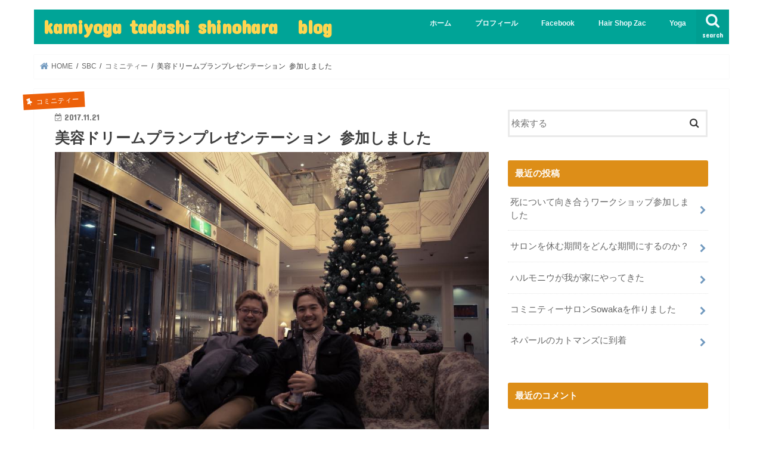

--- FILE ---
content_type: text/html; charset=UTF-8
request_url: https://tadashinohara.com/%E7%BE%8E%E5%AE%B9%E3%83%89%E3%83%AA%E3%83%BC%E3%83%A0%E3%83%97%E3%83%A9%E3%83%B3%E3%83%97%E3%83%AC%E3%82%BC%E3%83%B3%E3%83%86%E3%83%BC%E3%82%B7%E3%83%A7%E3%83%B3-%E5%8F%82%E5%8A%A0%E3%81%97/
body_size: 13093
content:
<!doctype html>
<html lang="ja">

<head>
<meta charset="utf-8">
<meta http-equiv="X-UA-Compatible" content="IE=edge">
<title>  美容ドリームプランプレゼンテーション  参加しました | kamiyoga  tadashi  shinohara　blog</title>
<meta name="HandheldFriendly" content="True">
<meta name="MobileOptimized" content="320">
<meta name="viewport" content="width=device-width, initial-scale=1"/>


<link rel="pingback" href="https://tadashinohara.com/xmlrpc.php">

<!--[if IE]>
<![endif]-->



<link rel='dns-prefetch' href='//webfonts.xserver.jp' />
<link rel='dns-prefetch' href='//s0.wp.com' />
<link rel='dns-prefetch' href='//secure.gravatar.com' />
<link rel='dns-prefetch' href='//ajax.googleapis.com' />
<link rel='dns-prefetch' href='//fonts.googleapis.com' />
<link rel='dns-prefetch' href='//maxcdn.bootstrapcdn.com' />
<link rel='dns-prefetch' href='//s.w.org' />
<link rel="alternate" type="application/rss+xml" title="kamiyoga  tadashi  shinohara　blog &raquo; フィード" href="https://tadashinohara.com/feed/" />
<link rel="alternate" type="application/rss+xml" title="kamiyoga  tadashi  shinohara　blog &raquo; コメントフィード" href="https://tadashinohara.com/comments/feed/" />
<link rel="alternate" type="application/rss+xml" title="kamiyoga  tadashi  shinohara　blog &raquo; 美容ドリームプランプレゼンテーション  参加しました のコメントのフィード" href="https://tadashinohara.com/%e7%be%8e%e5%ae%b9%e3%83%89%e3%83%aa%e3%83%bc%e3%83%a0%e3%83%97%e3%83%a9%e3%83%b3%e3%83%97%e3%83%ac%e3%82%bc%e3%83%b3%e3%83%86%e3%83%bc%e3%82%b7%e3%83%a7%e3%83%b3-%e5%8f%82%e5%8a%a0%e3%81%97/feed/" />
		<script type="text/javascript">
			window._wpemojiSettings = {"baseUrl":"https:\/\/s.w.org\/images\/core\/emoji\/13.0.1\/72x72\/","ext":".png","svgUrl":"https:\/\/s.w.org\/images\/core\/emoji\/13.0.1\/svg\/","svgExt":".svg","source":{"concatemoji":"https:\/\/tadashinohara.com\/wp-includes\/js\/wp-emoji-release.min.js"}};
			!function(e,a,t){var n,r,o,i=a.createElement("canvas"),p=i.getContext&&i.getContext("2d");function s(e,t){var a=String.fromCharCode;p.clearRect(0,0,i.width,i.height),p.fillText(a.apply(this,e),0,0);e=i.toDataURL();return p.clearRect(0,0,i.width,i.height),p.fillText(a.apply(this,t),0,0),e===i.toDataURL()}function c(e){var t=a.createElement("script");t.src=e,t.defer=t.type="text/javascript",a.getElementsByTagName("head")[0].appendChild(t)}for(o=Array("flag","emoji"),t.supports={everything:!0,everythingExceptFlag:!0},r=0;r<o.length;r++)t.supports[o[r]]=function(e){if(!p||!p.fillText)return!1;switch(p.textBaseline="top",p.font="600 32px Arial",e){case"flag":return s([127987,65039,8205,9895,65039],[127987,65039,8203,9895,65039])?!1:!s([55356,56826,55356,56819],[55356,56826,8203,55356,56819])&&!s([55356,57332,56128,56423,56128,56418,56128,56421,56128,56430,56128,56423,56128,56447],[55356,57332,8203,56128,56423,8203,56128,56418,8203,56128,56421,8203,56128,56430,8203,56128,56423,8203,56128,56447]);case"emoji":return!s([55357,56424,8205,55356,57212],[55357,56424,8203,55356,57212])}return!1}(o[r]),t.supports.everything=t.supports.everything&&t.supports[o[r]],"flag"!==o[r]&&(t.supports.everythingExceptFlag=t.supports.everythingExceptFlag&&t.supports[o[r]]);t.supports.everythingExceptFlag=t.supports.everythingExceptFlag&&!t.supports.flag,t.DOMReady=!1,t.readyCallback=function(){t.DOMReady=!0},t.supports.everything||(n=function(){t.readyCallback()},a.addEventListener?(a.addEventListener("DOMContentLoaded",n,!1),e.addEventListener("load",n,!1)):(e.attachEvent("onload",n),a.attachEvent("onreadystatechange",function(){"complete"===a.readyState&&t.readyCallback()})),(n=t.source||{}).concatemoji?c(n.concatemoji):n.wpemoji&&n.twemoji&&(c(n.twemoji),c(n.wpemoji)))}(window,document,window._wpemojiSettings);
		</script>
		<style type="text/css">
img.wp-smiley,
img.emoji {
	display: inline !important;
	border: none !important;
	box-shadow: none !important;
	height: 1em !important;
	width: 1em !important;
	margin: 0 .07em !important;
	vertical-align: -0.1em !important;
	background: none !important;
	padding: 0 !important;
}
</style>
	<link rel='stylesheet' id='wp-block-library-css'  href='https://tadashinohara.com/wp-includes/css/dist/block-library/style.min.css' type='text/css' media='all' />
<link rel='stylesheet' id='style-css'  href='https://tadashinohara.com/wp-content/themes/jstork/style.css' type='text/css' media='all' />
<link rel='stylesheet' id='slick-css'  href='https://tadashinohara.com/wp-content/themes/jstork/library/css/slick.css' type='text/css' media='all' />
<link rel='stylesheet' id='shortcode-css'  href='https://tadashinohara.com/wp-content/themes/jstork/library/css/shortcode.css' type='text/css' media='all' />
<link rel='stylesheet' id='gf_Concert-css'  href='//fonts.googleapis.com/css?family=Concert+One' type='text/css' media='all' />
<link rel='stylesheet' id='gf_Lato-css'  href='//fonts.googleapis.com/css?family=Lato' type='text/css' media='all' />
<link rel='stylesheet' id='fontawesome-css'  href='//maxcdn.bootstrapcdn.com/font-awesome/4.7.0/css/font-awesome.min.css' type='text/css' media='all' />
<link rel='stylesheet' id='remodal-css'  href='https://tadashinohara.com/wp-content/themes/jstork/library/css/remodal.css' type='text/css' media='all' />
<link rel='stylesheet' id='animate-css'  href='https://tadashinohara.com/wp-content/themes/jstork/library/css/animate.min.css' type='text/css' media='all' />
<link rel='stylesheet' id='jetpack_css-css'  href='https://tadashinohara.com/wp-content/plugins/jetpack/css/jetpack.css' type='text/css' media='all' />
<script type='text/javascript' src='//ajax.googleapis.com/ajax/libs/jquery/1.12.4/jquery.min.js' id='jquery-js'></script>
<script type='text/javascript' src='//webfonts.xserver.jp/js/xserver.js' id='typesquare_std-js'></script>
<link rel="https://api.w.org/" href="https://tadashinohara.com/wp-json/" /><link rel="alternate" type="application/json" href="https://tadashinohara.com/wp-json/wp/v2/posts/690" /><link rel="EditURI" type="application/rsd+xml" title="RSD" href="https://tadashinohara.com/xmlrpc.php?rsd" />
<link rel="wlwmanifest" type="application/wlwmanifest+xml" href="https://tadashinohara.com/wp-includes/wlwmanifest.xml" /> 

<link rel="canonical" href="https://tadashinohara.com/%e7%be%8e%e5%ae%b9%e3%83%89%e3%83%aa%e3%83%bc%e3%83%a0%e3%83%97%e3%83%a9%e3%83%b3%e3%83%97%e3%83%ac%e3%82%bc%e3%83%b3%e3%83%86%e3%83%bc%e3%82%b7%e3%83%a7%e3%83%b3-%e5%8f%82%e5%8a%a0%e3%81%97/" />
<link rel='shortlink' href='https://wp.me/pa6gbC-b8' />
<link rel="alternate" type="application/json+oembed" href="https://tadashinohara.com/wp-json/oembed/1.0/embed?url=https%3A%2F%2Ftadashinohara.com%2F%25e7%25be%258e%25e5%25ae%25b9%25e3%2583%2589%25e3%2583%25aa%25e3%2583%25bc%25e3%2583%25a0%25e3%2583%2597%25e3%2583%25a9%25e3%2583%25b3%25e3%2583%2597%25e3%2583%25ac%25e3%2582%25bc%25e3%2583%25b3%25e3%2583%2586%25e3%2583%25bc%25e3%2582%25b7%25e3%2583%25a7%25e3%2583%25b3-%25e5%258f%2582%25e5%258a%25a0%25e3%2581%2597%2F" />
<link rel="alternate" type="text/xml+oembed" href="https://tadashinohara.com/wp-json/oembed/1.0/embed?url=https%3A%2F%2Ftadashinohara.com%2F%25e7%25be%258e%25e5%25ae%25b9%25e3%2583%2589%25e3%2583%25aa%25e3%2583%25bc%25e3%2583%25a0%25e3%2583%2597%25e3%2583%25a9%25e3%2583%25b3%25e3%2583%2597%25e3%2583%25ac%25e3%2582%25bc%25e3%2583%25b3%25e3%2583%2586%25e3%2583%25bc%25e3%2582%25b7%25e3%2583%25a7%25e3%2583%25b3-%25e5%258f%2582%25e5%258a%25a0%25e3%2581%2597%2F&#038;format=xml" />

<link rel='dns-prefetch' href='//v0.wordpress.com'/>
<style type='text/css'>img#wpstats{display:none}</style><style type="text/css">
body{color: #3E3E3E;}
a, #breadcrumb li.bc_homelink a::before, .authorbox .author_sns li a::before{color: #729abf;}
a:hover{color: #E69B9B;}
.article-footer .post-categories li a,.article-footer .tags a,.accordionBtn{  background: #729abf;  border-color: #729abf;}
.article-footer .tags a{color:#729abf; background: none;}
.article-footer .post-categories li a:hover,.article-footer .tags a:hover,.accordionBtn.active{ background:#E69B9B;  border-color:#E69B9B;}
input[type="text"],input[type="password"],input[type="datetime"],input[type="datetime-local"],input[type="date"],input[type="month"],input[type="time"],input[type="week"],input[type="number"],input[type="email"],input[type="url"],input[type="search"],input[type="tel"],input[type="color"],select,textarea,.field { background-color: #ffffff;}
.header{color: #ffffff;}
.bgfull .header,.header.bg,.header #inner-header,.menu-sp{background: #00a497;}
#logo a{color: #ffd54f;}
#g_nav .nav li a,.nav_btn,.menu-sp a,.menu-sp a,.menu-sp > ul:after{color: #edf9fc;}
#logo a:hover,#g_nav .nav li a:hover,.nav_btn:hover{color:#eeeeee;}
@media only screen and (min-width: 768px) {
.nav > li > a:after{background: #eeeeee;}
.nav ul {background: #d7eef2;}
#g_nav .nav li ul.sub-menu li a{color: #59d600;}
}
@media only screen and (max-width: 1165px) {
.site_description{background: #00a497; color: #ffffff;}
}
#inner-content, #breadcrumb, .entry-content blockquote:before, .entry-content blockquote:after{background: #ffffff}
.top-post-list .post-list:before{background: #729abf;}
.widget li a:after{color: #729abf;}
.entry-content h2,.widgettitle,.accordion::before{background: #dd8e18; color: #ffffff;}
.entry-content h3{border-color: #dd8e18;}
.h_boader .entry-content h2{border-color: #dd8e18; color: #3E3E3E;}
.h_balloon .entry-content h2:after{border-top-color: #dd8e18;}
.entry-content ul li:before{ background: #dd8e18;}
.entry-content ol li:before{ background: #dd8e18;}
.post-list-card .post-list .eyecatch .cat-name,.top-post-list .post-list .eyecatch .cat-name,.byline .cat-name,.single .authorbox .author-newpost li .cat-name,.related-box li .cat-name,.carouselwrap .cat-name,.eyecatch .cat-name{background: #ec610a; color:  #ffffff;}
ul.wpp-list li a:before{background: #dd8e18; color: #ffffff;}
.readmore a{border:1px solid #729abf;color:#729abf;}
.readmore a:hover{background:#729abf;color:#fff;}
.btn-wrap a{background: #729abf;border: 1px solid #729abf;}
.btn-wrap a:hover{background: #E69B9B;border-color: #E69B9B;}
.btn-wrap.simple a{border:1px solid #729abf;color:#729abf;}
.btn-wrap.simple a:hover{background:#729abf;}
.blue-btn, .comment-reply-link, #submit { background-color: #729abf; }
.blue-btn:hover, .comment-reply-link:hover, #submit:hover, .blue-btn:focus, .comment-reply-link:focus, #submit:focus {background-color: #E69B9B; }
#sidebar1{color: #444444;}
.widget:not(.widget_text) a{color:#666666;}
.widget:not(.widget_text) a:hover{color:#999999;}
.bgfull #footer-top,#footer-top .inner,.cta-inner{background-color: #d7eef2; color: #000000;}
.footer a,#footer-top a{color: #59d600;}
#footer-top .widgettitle{color: #000000;}
.bgfull .footer,.footer.bg,.footer .inner {background-color: #d7eef2;color: #000000;}
.footer-links li a:before{ color: #00a497;}
.pagination a, .pagination span,.page-links a{border-color: #729abf; color: #729abf;}
.pagination .current,.pagination .current:hover,.page-links ul > li > span{background-color: #729abf; border-color: #729abf;}
.pagination a:hover, .pagination a:focus,.page-links a:hover, .page-links a:focus{background-color: #729abf; color: #fff;}
</style>
<style type="text/css" id="custom-background-css">
body.custom-background { background-color: #ffffff; }
</style>
	
<!-- Jetpack Open Graph Tags -->
<meta property="og:type" content="article" />
<meta property="og:title" content="美容ドリームプランプレゼンテーション  参加しました" />
<meta property="og:url" content="https://tadashinohara.com/%e7%be%8e%e5%ae%b9%e3%83%89%e3%83%aa%e3%83%bc%e3%83%a0%e3%83%97%e3%83%a9%e3%83%b3%e3%83%97%e3%83%ac%e3%82%bc%e3%83%b3%e3%83%86%e3%83%bc%e3%82%b7%e3%83%a7%e3%83%b3-%e5%8f%82%e5%8a%a0%e3%81%97/" />
<meta property="og:description" content="&#x1f308;美容ドリームプランプレゼンテーション 実行委員長で美容師仲間の 杉浦 一見さんや藤田 田さん&hellip;" />
<meta property="article:published_time" content="2017-11-21T00:51:06+00:00" />
<meta property="article:modified_time" content="2018-08-10T00:51:38+00:00" />
<meta property="og:site_name" content="kamiyoga  tadashi  shinohara　blog" />
<meta property="og:image" content="https://tadashinohara.com/wp-content/uploads/2018/08/23755799_374676786316048_3677989150466416875_n.jpg" />
<meta property="og:image:width" content="960" />
<meta property="og:image:height" content="636" />
<meta property="og:locale" content="ja_JP" />
<meta name="twitter:text:title" content="美容ドリームプランプレゼンテーション  参加しました" />
<meta name="twitter:image" content="https://tadashinohara.com/wp-content/uploads/2018/08/23755799_374676786316048_3677989150466416875_n.jpg?w=640" />
<meta name="twitter:card" content="summary_large_image" />

<!-- End Jetpack Open Graph Tags -->
<link rel="icon" href="https://tadashinohara.com/wp-content/uploads/2018/07/cropped-27750031_408892356227824_1081950741878710129_n-32x32.jpg" sizes="32x32" />
<link rel="icon" href="https://tadashinohara.com/wp-content/uploads/2018/07/cropped-27750031_408892356227824_1081950741878710129_n-192x192.jpg" sizes="192x192" />
<link rel="apple-touch-icon" href="https://tadashinohara.com/wp-content/uploads/2018/07/cropped-27750031_408892356227824_1081950741878710129_n-180x180.jpg" />
<meta name="msapplication-TileImage" content="https://tadashinohara.com/wp-content/uploads/2018/07/cropped-27750031_408892356227824_1081950741878710129_n-270x270.jpg" />
</head>

<body class="post-template-default single single-post postid-690 single-format-standard custom-background bgnormal pannavi_on h_default sidebarright undo_off">
	<div id="container">

<header class="header animated fadeIn " role="banner">
<div id="inner-header" class="wrap cf">
<div id="logo" class="gf ">
<p class="h1 text"><a href="https://tadashinohara.com">kamiyoga  tadashi  shinohara　blog</a></p>
</div>

<a href="#searchbox" data-remodal-target="searchbox" class="nav_btn search_btn"><span class="text gf">search</span></a>

<nav id="g_nav" role="navigation">
<ul id="menu-%e3%83%a1%e3%82%a4%e3%83%b3%e3%83%a1%e3%83%8b%e3%83%a5%e3%83%bc" class="nav top-nav cf"><li id="menu-item-433" class="menu-item menu-item-type-custom menu-item-object-custom menu-item-home menu-item-433"><a href="https://tadashinohara.com/">ホーム</a></li>
<li id="menu-item-434" class="menu-item menu-item-type-post_type menu-item-object-page menu-item-434"><a href="https://tadashinohara.com/%e3%83%97%e3%83%ad%e3%83%95%e3%82%a3%e3%83%bc%e3%83%ab/">プロフィール</a></li>
<li id="menu-item-436" class="menu-item menu-item-type-custom menu-item-object-custom menu-item-436"><a href="https://www.facebook.com/tadashino39">Facebook</a></li>
<li id="menu-item-444" class="menu-item menu-item-type-custom menu-item-object-custom menu-item-444"><a href="https://zac-g.com/">Hair Shop Zac</a></li>
<li id="menu-item-429" class="menu-item menu-item-type-taxonomy menu-item-object-category menu-item-has-children menu-item-429"><a href="https://tadashinohara.com/category/%e3%83%a8%e3%82%ac/">Yoga</a>
<ul class="sub-menu">
	<li id="menu-item-430" class="menu-item menu-item-type-taxonomy menu-item-object-category menu-item-430"><a href="https://tadashinohara.com/category/%e3%82%a4%e3%83%b3%e3%83%89/">インド</a></li>
	<li id="menu-item-432" class="menu-item menu-item-type-taxonomy menu-item-object-category menu-item-432"><a href="https://tadashinohara.com/category/%e3%83%a8%e3%82%ac/%e5%93%b2%e5%ad%a6/">哲学</a></li>
</ul>
</li>
</ul></nav>

<a href="#spnavi" data-remodal-target="spnavi" class="nav_btn"><span class="text gf">menu</span></a>



</div>
</header>


<div class="remodal" data-remodal-id="spnavi" data-remodal-options="hashTracking:false">
<button data-remodal-action="close" class="remodal-close"><span class="text gf">CLOSE</span></button>
<ul id="menu-%e3%83%a1%e3%82%a4%e3%83%b3%e3%83%a1%e3%83%8b%e3%83%a5%e3%83%bc-1" class="sp_g_nav nav top-nav cf"><li class="menu-item menu-item-type-custom menu-item-object-custom menu-item-home menu-item-433"><a href="https://tadashinohara.com/">ホーム</a></li>
<li class="menu-item menu-item-type-post_type menu-item-object-page menu-item-434"><a href="https://tadashinohara.com/%e3%83%97%e3%83%ad%e3%83%95%e3%82%a3%e3%83%bc%e3%83%ab/">プロフィール</a></li>
<li class="menu-item menu-item-type-custom menu-item-object-custom menu-item-436"><a href="https://www.facebook.com/tadashino39">Facebook</a></li>
<li class="menu-item menu-item-type-custom menu-item-object-custom menu-item-444"><a href="https://zac-g.com/">Hair Shop Zac</a></li>
<li class="menu-item menu-item-type-taxonomy menu-item-object-category menu-item-has-children menu-item-429"><a href="https://tadashinohara.com/category/%e3%83%a8%e3%82%ac/">Yoga</a>
<ul class="sub-menu">
	<li class="menu-item menu-item-type-taxonomy menu-item-object-category menu-item-430"><a href="https://tadashinohara.com/category/%e3%82%a4%e3%83%b3%e3%83%89/">インド</a></li>
	<li class="menu-item menu-item-type-taxonomy menu-item-object-category menu-item-432"><a href="https://tadashinohara.com/category/%e3%83%a8%e3%82%ac/%e5%93%b2%e5%ad%a6/">哲学</a></li>
</ul>
</li>
</ul><button data-remodal-action="close" class="remodal-close"><span class="text gf">CLOSE</span></button>
</div>




<div class="remodal searchbox" data-remodal-id="searchbox" data-remodal-options="hashTracking:false">
<div class="search cf"><dl><dt>キーワードで記事を検索</dt><dd><form role="search" method="get" id="searchform" class="searchform cf" action="https://tadashinohara.com/" >
		<input type="search" placeholder="検索する" value="" name="s" id="s" />
		<button type="submit" id="searchsubmit" ><i class="fa fa-search"></i></button>
		</form></dd></dl></div>
<button data-remodal-action="close" class="remodal-close"><span class="text gf">CLOSE</span></button>
</div>






<div id="breadcrumb" class="breadcrumb inner wrap cf"><ul itemscope itemtype="http://schema.org/BreadcrumbList"><li itemprop="itemListElement" itemscope itemtype="http://schema.org/ListItem" class="bc_homelink"><a itemprop="item" href="https://tadashinohara.com/"><span itemprop="name"> HOME</span></a><meta itemprop="position" content="1" /></li><li itemprop="itemListElement" itemscope itemtype="http://schema.org/ListItem"><a itemprop="item" href="https://tadashinohara.com/category/sbc/"><span itemprop="name">SBC</span></a><meta itemprop="position" content="2" /></li><li itemprop="itemListElement" itemscope itemtype="http://schema.org/ListItem"><a itemprop="item" href="https://tadashinohara.com/category/sbc/%e3%82%b3%e3%83%9f%e3%83%8b%e3%83%86%e3%82%a3%e3%83%bc/"><span itemprop="name">コミニティー</span></a><meta itemprop="position" content="3" /></li><li itemprop="itemListElement" itemscope itemtype="http://schema.org/ListItem" class="bc_posttitle"><span itemprop="name">美容ドリームプランプレゼンテーション  参加しました</span><meta itemprop="position" content="4" /></li></ul></div>
<div id="content">
<div id="inner-content" class="wrap cf">

<main id="main" class="m-all t-all d-5of7 cf" role="main">
<article id="post-690" class="post-690 post type-post status-publish format-standard has-post-thumbnail hentry category-4 category-10 category-22 category-26 tag-32 article cf" role="article">
<header class="article-header entry-header">
<p class="byline entry-meta vcard cf">
<span class="cat-name cat-id-4">コミニティー</span><time class="date gf entry-date updated">2017.11.21</time>
<time class="date gf entry-date undo updated" datetime="2018-08-10">2018.08.10</time>
<span class="writer name author"><span class="fn">tadashishinohara</span></span>
</p>

<h1 class="entry-title single-title" itemprop="headline" rel="bookmark">美容ドリームプランプレゼンテーション  参加しました</h1>

<figure class="eyecatch">
<img width="960" height="636" src="https://tadashinohara.com/wp-content/uploads/2018/08/23755799_374676786316048_3677989150466416875_n.jpg" class="attachment-post-thumbnail size-post-thumbnail wp-post-image" alt="" loading="lazy" srcset="https://tadashinohara.com/wp-content/uploads/2018/08/23755799_374676786316048_3677989150466416875_n.jpg 960w, https://tadashinohara.com/wp-content/uploads/2018/08/23755799_374676786316048_3677989150466416875_n-300x200.jpg 300w, https://tadashinohara.com/wp-content/uploads/2018/08/23755799_374676786316048_3677989150466416875_n-768x509.jpg 768w" sizes="(max-width: 960px) 100vw, 960px" /></figure>
<div class="share short">
<div class="sns">
<ul class="cf">

<li class="twitter"> 
<a target="blank" href="//twitter.com/intent/tweet?url=https%3A%2F%2Ftadashinohara.com%2F%25e7%25be%258e%25e5%25ae%25b9%25e3%2583%2589%25e3%2583%25aa%25e3%2583%25bc%25e3%2583%25a0%25e3%2583%2597%25e3%2583%25a9%25e3%2583%25b3%25e3%2583%2597%25e3%2583%25ac%25e3%2582%25bc%25e3%2583%25b3%25e3%2583%2586%25e3%2583%25bc%25e3%2582%25b7%25e3%2583%25a7%25e3%2583%25b3-%25e5%258f%2582%25e5%258a%25a0%25e3%2581%2597%2F&text=%E7%BE%8E%E5%AE%B9%E3%83%89%E3%83%AA%E3%83%BC%E3%83%A0%E3%83%97%E3%83%A9%E3%83%B3%E3%83%97%E3%83%AC%E3%82%BC%E3%83%B3%E3%83%86%E3%83%BC%E3%82%B7%E3%83%A7%E3%83%B3%C2%A0+%E5%8F%82%E5%8A%A0%E3%81%97%E3%81%BE%E3%81%97%E3%81%9F&tw_p=tweetbutton" onclick="window.open(this.href, 'tweetwindow', 'width=550, height=450,personalbar=0,toolbar=0,scrollbars=1,resizable=1'); return false;"><i class="fa fa-twitter"></i><span class="text">ツイート</span><span class="count"></span></a>
</li>

<li class="facebook">
<a href="//www.facebook.com/sharer.php?src=bm&u=https%3A%2F%2Ftadashinohara.com%2F%25e7%25be%258e%25e5%25ae%25b9%25e3%2583%2589%25e3%2583%25aa%25e3%2583%25bc%25e3%2583%25a0%25e3%2583%2597%25e3%2583%25a9%25e3%2583%25b3%25e3%2583%2597%25e3%2583%25ac%25e3%2582%25bc%25e3%2583%25b3%25e3%2583%2586%25e3%2583%25bc%25e3%2582%25b7%25e3%2583%25a7%25e3%2583%25b3-%25e5%258f%2582%25e5%258a%25a0%25e3%2581%2597%2F&t=%E7%BE%8E%E5%AE%B9%E3%83%89%E3%83%AA%E3%83%BC%E3%83%A0%E3%83%97%E3%83%A9%E3%83%B3%E3%83%97%E3%83%AC%E3%82%BC%E3%83%B3%E3%83%86%E3%83%BC%E3%82%B7%E3%83%A7%E3%83%B3%C2%A0+%E5%8F%82%E5%8A%A0%E3%81%97%E3%81%BE%E3%81%97%E3%81%9F" onclick="javascript:window.open(this.href, '', 'menubar=no,toolbar=no,resizable=yes,scrollbars=yes,height=300,width=600');return false;"><i class="fa fa-facebook"></i>
<span class="text">シェア</span><span class="count"></span></a>
</li>

<li class="hatebu">       
<a href="//b.hatena.ne.jp/add?mode=confirm&url=https://tadashinohara.com/%e7%be%8e%e5%ae%b9%e3%83%89%e3%83%aa%e3%83%bc%e3%83%a0%e3%83%97%e3%83%a9%e3%83%b3%e3%83%97%e3%83%ac%e3%82%bc%e3%83%b3%e3%83%86%e3%83%bc%e3%82%b7%e3%83%a7%e3%83%b3-%e5%8f%82%e5%8a%a0%e3%81%97/&title=%E7%BE%8E%E5%AE%B9%E3%83%89%E3%83%AA%E3%83%BC%E3%83%A0%E3%83%97%E3%83%A9%E3%83%B3%E3%83%97%E3%83%AC%E3%82%BC%E3%83%B3%E3%83%86%E3%83%BC%E3%82%B7%E3%83%A7%E3%83%B3%C2%A0+%E5%8F%82%E5%8A%A0%E3%81%97%E3%81%BE%E3%81%97%E3%81%9F" onclick="window.open(this.href, 'HBwindow', 'width=600, height=400, menubar=no, toolbar=no, scrollbars=yes'); return false;" target="_blank"><span class="text">はてブ</span><span class="count"></span></a>
</li>

<li class="line">
<a href="//line.me/R/msg/text/?%E7%BE%8E%E5%AE%B9%E3%83%89%E3%83%AA%E3%83%BC%E3%83%A0%E3%83%97%E3%83%A9%E3%83%B3%E3%83%97%E3%83%AC%E3%82%BC%E3%83%B3%E3%83%86%E3%83%BC%E3%82%B7%E3%83%A7%E3%83%B3%C2%A0+%E5%8F%82%E5%8A%A0%E3%81%97%E3%81%BE%E3%81%97%E3%81%9F%0Ahttps%3A%2F%2Ftadashinohara.com%2F%25e7%25be%258e%25e5%25ae%25b9%25e3%2583%2589%25e3%2583%25aa%25e3%2583%25bc%25e3%2583%25a0%25e3%2583%2597%25e3%2583%25a9%25e3%2583%25b3%25e3%2583%2597%25e3%2583%25ac%25e3%2582%25bc%25e3%2583%25b3%25e3%2583%2586%25e3%2583%25bc%25e3%2582%25b7%25e3%2583%25a7%25e3%2583%25b3-%25e5%258f%2582%25e5%258a%25a0%25e3%2581%2597%2F" target="_blank"><span>LINE</span></a>
</li>

<li class="pocket">
<a href="//getpocket.com/edit?url=https://tadashinohara.com/%e7%be%8e%e5%ae%b9%e3%83%89%e3%83%aa%e3%83%bc%e3%83%a0%e3%83%97%e3%83%a9%e3%83%b3%e3%83%97%e3%83%ac%e3%82%bc%e3%83%b3%e3%83%86%e3%83%bc%e3%82%b7%e3%83%a7%e3%83%b3-%e5%8f%82%e5%8a%a0%e3%81%97/&title=美容ドリームプランプレゼンテーション  参加しました" onclick="window.open(this.href, 'FBwindow', 'width=550, height=350, menubar=no, toolbar=no, scrollbars=yes'); return false;"><i class="fa fa-get-pocket"></i><span class="text">Pocket</span><span class="count"></span></a></li>

</ul>
</div> 
</div></header>



<section class="entry-content cf">


<p><span class="_5mfr _47e3"><img loading="lazy" class="img" role="presentation" src="https://static.xx.fbcdn.net/images/emoji.php/v9/f13/1/16/1f308.png" alt="" width="16" height="16" /><span class="_7oe">&#x1f308;</span></span>美容ドリームプランプレゼンテーション<br />
実行委員長で美容師仲間の<br />
<a class="profileLink" href="https://www.facebook.com/hitomi.sugiura.73?fref=mentions" data-hovercard="/ajax/hovercard/user.php?id=100002861950638&amp;extragetparams=%7B%22fref%22%3A%22mentions%22%7D" data-hovercard-prefer-more-content-show="1">杉浦 一見</a>さんや<a class="profileLink" href="https://www.facebook.com/den.fujita.7?fref=mentions" data-hovercard="/ajax/hovercard/user.php?id=100002491334486&amp;extragetparams=%7B%22fref%22%3A%22mentions%22%7D" data-hovercard-prefer-more-content-show="1">藤田 田</a>さんお誘いのもと参加して来ました<span class="_5mfr _47e3"><img loading="lazy" class="img" role="presentation" src="https://static.xx.fbcdn.net/images/emoji.php/v9/ff4/1/16/2728.png" alt="" width="16" height="16" /><span class="_7oe">&#x2728;</span></span><br />
数百人の前で自分の夢を語る<br />
想いを言葉に。夢を現実に<span class="_5mfr _47e3"><img loading="lazy" class="img" role="presentation" src="https://static.xx.fbcdn.net/images/emoji.php/v9/f13/1/16/1f308.png" alt="" width="16" height="16" /><span class="_7oe">&#x1f308;</span></span></p>
<img loading="lazy" class="alignnone size-medium wp-image-691" src="https://tadashinohara.com/wp-content/uploads/2018/08/23658512_374676712982722_623992005881441762_n-300x198.jpg" alt="" width="300" height="198" srcset="https://tadashinohara.com/wp-content/uploads/2018/08/23658512_374676712982722_623992005881441762_n-300x198.jpg 300w, https://tadashinohara.com/wp-content/uploads/2018/08/23658512_374676712982722_623992005881441762_n-768x507.jpg 768w, https://tadashinohara.com/wp-content/uploads/2018/08/23658512_374676712982722_623992005881441762_n.jpg 960w" sizes="(max-width: 300px) 100vw, 300px" />
<div class="text_exposed_show">
<p>プルデンシャル生命で年間トップクラスのセールスマン続ける〜夢叶える習慣〜<br />
清水恭平さん</p>
<p>師匠と弟子〜人が育つ姉弟関係とは〜<br />
<a class="profileLink" href="https://www.facebook.com/nodoka.seki.7?fref=mentions" data-hovercard="/ajax/hovercard/user.php?id=100002930147177&amp;extragetparams=%7B%22fref%22%3A%22mentions%22%7D" data-hovercard-prefer-more-content-show="1">関 のどか</a>さん</p>
<p>水泳人生70年〜人付き合いで1番大切なこと〜<br />
菅原宣彦さん</p>
<p>想いは言葉にしないと伝わらないし叶わない、言葉の大切さ、想いの大切さ、伝える事の大切さを改めて感じました<span class="_5mfr _47e3"><img loading="lazy" class="img" role="presentation" src="https://static.xx.fbcdn.net/images/emoji.php/v9/fbb/1/16/261d_1f3fb.png" alt="" width="16" height="16" /><span class="_7oe">&#x261d;&#x1f3fb;</span></span></p>
<p>最前列でしっかり熱い想いを感じてエネルギー満タンです<span class="_5mfr _47e3"><img loading="lazy" class="img" role="presentation" src="https://static.xx.fbcdn.net/images/emoji.php/v9/f5d/1/16/26a1.png" alt="" width="16" height="16" /><span class="_7oe">&#x26a1;&#xfe0f;</span></span></p>
<img loading="lazy" class="alignnone size-medium wp-image-693" src="https://tadashinohara.com/wp-content/uploads/2018/08/23722232_374677839649276_4430716471364435418_n-300x199.jpg" alt="" width="300" height="199" srcset="https://tadashinohara.com/wp-content/uploads/2018/08/23722232_374677839649276_4430716471364435418_n-300x200.jpg 300w, https://tadashinohara.com/wp-content/uploads/2018/08/23722232_374677839649276_4430716471364435418_n-768x509.jpg 768w, https://tadashinohara.com/wp-content/uploads/2018/08/23722232_374677839649276_4430716471364435418_n.jpg 960w" sizes="(max-width: 300px) 100vw, 300px" />
<p>懇親会ではメンタルコーチの<br />
<a class="profileLink" href="https://www.facebook.com/masashi.suzuki.397?fref=mentions" data-hovercard="/ajax/hovercard/user.php?id=100002830746962&amp;extragetparams=%7B%22fref%22%3A%22mentions%22%7D" data-hovercard-prefer-more-content-show="1">鈴木 正志</a>さんとほぼ個人セッション状態<br />
脳科学、緊張の仕組み、意識や呼吸について色々<br />
ディープに語り合いました<span class="_5mfr _47e3"><img loading="lazy" class="img" role="presentation" src="https://static.xx.fbcdn.net/images/emoji.php/v9/fdc/1/16/1f31b.png" alt="" width="16" height="16" /><span class="_7oe">&#x1f31b;</span></span></p>
<img loading="lazy" class="alignnone size-medium wp-image-692" src="https://tadashinohara.com/wp-content/uploads/2018/08/23659669_374677836315943_7771935372256338289_n-225x300.jpg" alt="" width="225" height="300" srcset="https://tadashinohara.com/wp-content/uploads/2018/08/23659669_374677836315943_7771935372256338289_n-225x300.jpg 225w, https://tadashinohara.com/wp-content/uploads/2018/08/23659669_374677836315943_7771935372256338289_n.jpg 720w" sizes="(max-width: 225px) 100vw, 225px" />
<p>主催して頂いたナチュール<br />
<a class="profileLink" href="https://www.facebook.com/profile.php?id=100002922817876&amp;fref=mentions" data-hovercard="/ajax/hovercard/user.php?id=100002922817876&amp;extragetparams=%7B%22fref%22%3A%22mentions%22%7D" data-hovercard-prefer-more-content-show="1">各務 モトキ</a>さんはじめ新しく出会って頂いた皆様<br />
ありがとうございました<span class="_5mfr _47e3"><img loading="lazy" class="img" role="presentation" src="https://static.xx.fbcdn.net/images/emoji.php/v9/f64/1/16/1f91d.png" alt="" width="16" height="16" /><span class="_7oe">&#x1f91d;</span></span><span class="_5mfr _47e3"><img loading="lazy" class="img" role="presentation" src="https://static.xx.fbcdn.net/images/emoji.php/v9/ff4/1/16/2728.png" alt="" width="16" height="16" /><span class="_7oe">&#x2728;</span></span></p>
<img loading="lazy" class="alignnone size-medium wp-image-696" src="https://tadashinohara.com/wp-content/uploads/2018/08/23795507_374676842982709_391167148158971096_n-225x300.jpg" alt="" width="225" height="300" srcset="https://tadashinohara.com/wp-content/uploads/2018/08/23795507_374676842982709_391167148158971096_n-225x300.jpg 225w, https://tadashinohara.com/wp-content/uploads/2018/08/23795507_374676842982709_391167148158971096_n.jpg 720w" sizes="(max-width: 225px) 100vw, 225px" />
</div>


</section>


<footer class="article-footer">
<ul class="post-categories">
	<li><a href="https://tadashinohara.com/category/sbc/%e3%82%b3%e3%83%9f%e3%83%8b%e3%83%86%e3%82%a3%e3%83%bc/" rel="category tag">コミニティー</a></li>
	<li><a href="https://tadashinohara.com/category/sbc/%e3%82%bb%e3%83%9f%e3%83%8a%e3%83%bc/" rel="category tag">セミナー</a></li>
	<li><a href="https://tadashinohara.com/category/%e4%bb%b2%e9%96%93/" rel="category tag">仲間</a></li>
	<li><a href="https://tadashinohara.com/category/%e5%9c%b0%e5%9f%9f/" rel="category tag">地域</a></li></ul><p class="tags"><a href="https://tadashinohara.com/tag/%e6%97%a5%e9%80%b2%e5%b8%82%e3%80%81%e8%b5%a4%e6%b1%a0%e3%80%81%e6%9d%b1%e9%83%b7%e7%94%ba%e3%80%81%e7%be%8e%e5%ae%b9%e5%ae%a4%e3%80%81%e3%82%b9%e3%83%86%e3%83%83%e3%83%97%e3%83%9c%e3%83%bc%e3%83%b3/" rel="tag">日進市、赤池、東郷町、美容室、ステップボーンカット、人生を変える髪の魔法、</a></p></footer>




<div class="sharewrap wow animated fadeIn" data-wow-delay="0.5s">

<div class="share">
<div class="sns">
<ul class="cf">

<li class="twitter"> 
<a target="blank" href="//twitter.com/intent/tweet?url=https%3A%2F%2Ftadashinohara.com%2F%25e7%25be%258e%25e5%25ae%25b9%25e3%2583%2589%25e3%2583%25aa%25e3%2583%25bc%25e3%2583%25a0%25e3%2583%2597%25e3%2583%25a9%25e3%2583%25b3%25e3%2583%2597%25e3%2583%25ac%25e3%2582%25bc%25e3%2583%25b3%25e3%2583%2586%25e3%2583%25bc%25e3%2582%25b7%25e3%2583%25a7%25e3%2583%25b3-%25e5%258f%2582%25e5%258a%25a0%25e3%2581%2597%2F&text=%E7%BE%8E%E5%AE%B9%E3%83%89%E3%83%AA%E3%83%BC%E3%83%A0%E3%83%97%E3%83%A9%E3%83%B3%E3%83%97%E3%83%AC%E3%82%BC%E3%83%B3%E3%83%86%E3%83%BC%E3%82%B7%E3%83%A7%E3%83%B3%C2%A0+%E5%8F%82%E5%8A%A0%E3%81%97%E3%81%BE%E3%81%97%E3%81%9F&tw_p=tweetbutton" onclick="window.open(this.href, 'tweetwindow', 'width=550, height=450,personalbar=0,toolbar=0,scrollbars=1,resizable=1'); return false;"><i class="fa fa-twitter"></i><span class="text">ツイート</span><span class="count"></span></a>
</li>

<li class="facebook">
<a href="//www.facebook.com/sharer.php?src=bm&u=https%3A%2F%2Ftadashinohara.com%2F%25e7%25be%258e%25e5%25ae%25b9%25e3%2583%2589%25e3%2583%25aa%25e3%2583%25bc%25e3%2583%25a0%25e3%2583%2597%25e3%2583%25a9%25e3%2583%25b3%25e3%2583%2597%25e3%2583%25ac%25e3%2582%25bc%25e3%2583%25b3%25e3%2583%2586%25e3%2583%25bc%25e3%2582%25b7%25e3%2583%25a7%25e3%2583%25b3-%25e5%258f%2582%25e5%258a%25a0%25e3%2581%2597%2F&t=%E7%BE%8E%E5%AE%B9%E3%83%89%E3%83%AA%E3%83%BC%E3%83%A0%E3%83%97%E3%83%A9%E3%83%B3%E3%83%97%E3%83%AC%E3%82%BC%E3%83%B3%E3%83%86%E3%83%BC%E3%82%B7%E3%83%A7%E3%83%B3%C2%A0+%E5%8F%82%E5%8A%A0%E3%81%97%E3%81%BE%E3%81%97%E3%81%9F" onclick="javascript:window.open(this.href, '', 'menubar=no,toolbar=no,resizable=yes,scrollbars=yes,height=300,width=600');return false;"><i class="fa fa-facebook"></i>
<span class="text">シェア</span><span class="count"></span></a>
</li>

<li class="hatebu">       
<a href="//b.hatena.ne.jp/add?mode=confirm&url=https://tadashinohara.com/%e7%be%8e%e5%ae%b9%e3%83%89%e3%83%aa%e3%83%bc%e3%83%a0%e3%83%97%e3%83%a9%e3%83%b3%e3%83%97%e3%83%ac%e3%82%bc%e3%83%b3%e3%83%86%e3%83%bc%e3%82%b7%e3%83%a7%e3%83%b3-%e5%8f%82%e5%8a%a0%e3%81%97/&title=%E7%BE%8E%E5%AE%B9%E3%83%89%E3%83%AA%E3%83%BC%E3%83%A0%E3%83%97%E3%83%A9%E3%83%B3%E3%83%97%E3%83%AC%E3%82%BC%E3%83%B3%E3%83%86%E3%83%BC%E3%82%B7%E3%83%A7%E3%83%B3%C2%A0+%E5%8F%82%E5%8A%A0%E3%81%97%E3%81%BE%E3%81%97%E3%81%9F" onclick="window.open(this.href, 'HBwindow', 'width=600, height=400, menubar=no, toolbar=no, scrollbars=yes'); return false;" target="_blank"><span class="text">はてブ</span><span class="count"></span></a>
</li>

<li class="line">
<a href="//line.me/R/msg/text/?%E7%BE%8E%E5%AE%B9%E3%83%89%E3%83%AA%E3%83%BC%E3%83%A0%E3%83%97%E3%83%A9%E3%83%B3%E3%83%97%E3%83%AC%E3%82%BC%E3%83%B3%E3%83%86%E3%83%BC%E3%82%B7%E3%83%A7%E3%83%B3%C2%A0+%E5%8F%82%E5%8A%A0%E3%81%97%E3%81%BE%E3%81%97%E3%81%9F%0Ahttps%3A%2F%2Ftadashinohara.com%2F%25e7%25be%258e%25e5%25ae%25b9%25e3%2583%2589%25e3%2583%25aa%25e3%2583%25bc%25e3%2583%25a0%25e3%2583%2597%25e3%2583%25a9%25e3%2583%25b3%25e3%2583%2597%25e3%2583%25ac%25e3%2582%25bc%25e3%2583%25b3%25e3%2583%2586%25e3%2583%25bc%25e3%2582%25b7%25e3%2583%25a7%25e3%2583%25b3-%25e5%258f%2582%25e5%258a%25a0%25e3%2581%2597%2F" target="_blank"><span>LINE</span></a>
</li>

<li class="pocket">
<a href="//getpocket.com/edit?url=https://tadashinohara.com/%e7%be%8e%e5%ae%b9%e3%83%89%e3%83%aa%e3%83%bc%e3%83%a0%e3%83%97%e3%83%a9%e3%83%b3%e3%83%97%e3%83%ac%e3%82%bc%e3%83%b3%e3%83%86%e3%83%bc%e3%82%b7%e3%83%a7%e3%83%b3-%e5%8f%82%e5%8a%a0%e3%81%97/&title=美容ドリームプランプレゼンテーション  参加しました" onclick="window.open(this.href, 'FBwindow', 'width=550, height=350, menubar=no, toolbar=no, scrollbars=yes'); return false;"><i class="fa fa-get-pocket"></i><span class="text">Pocket</span><span class="count"></span></a></li>

<li class="feedly">
<a href="https://feedly.com/i/subscription/feed/https://tadashinohara.com/feed/"  target="blank"><i class="fa fa-rss"></i><span class="text">feedly</span><span class="count"></span></a></li>    
</ul>
</div>
</div></div>





</article>

<div class="np-post">
<div class="navigation">
<div class="prev np-post-list">
<a href="https://tadashinohara.com/%f0%9f%91%8bsbc%e7%a5%9e%e6%88%b8%e3%83%9e%e3%82%b9%e3%82%bf%e3%83%bc%e3%82%b3%e3%83%bc%e3%82%b9%f0%9f%91%8c%e3%80%80%e3%80%80%e7%a5%9e%e6%88%b8%e5%88%b0%e7%9d%80%e3%80%80%e3%80%80%e8%ac%9b%e5%b8%ab/" class="cf">
<figure class="eyecatch"><img width="150" height="150" src="https://tadashinohara.com/wp-content/uploads/2018/08/24068317_376765586107168_1929559777080556815_n-150x150.jpg" class="attachment-thumbnail size-thumbnail wp-post-image" alt="" loading="lazy" /></figure>
<span class="ttl">&#x1f44b;SBC神戸マスターコース&#x1f44c;　　神戸到着　　講師で参加です</span>
</a>
</div>

<div class="next np-post-list">
<a href="https://tadashinohara.com/%f0%9f%8c%9fsbc%e7%a5%9e%e6%88%b8%e3%83%9e%e3%82%b9%e3%82%bf%e3%83%bc%e3%82%b3%e3%83%bc%e3%82%b9%e6%9c%80%e7%b5%82%e6%97%a5%e3%80%80%e8%ac%9b%e5%b8%ab%e3%81%a7%e6%8b%85%e5%bd%93%e3%81%97%e3%81%be/" class="cf">
<span class="ttl">&#x1f31f;SBC神戸マスターコース最終日　講師で担当しました</span>
<figure class="eyecatch"><img width="150" height="150" src="https://tadashinohara.com/wp-content/uploads/2018/07/24059070_377723469344713_6389452667712337065_n-150x150.jpg" class="attachment-thumbnail size-thumbnail wp-post-image" alt="" loading="lazy" /></figure>
</a>
</div>
</div>
</div>

  <div class="related-box original-related wow animated fadeIn cf">
    <div class="inbox">
	    <h2 class="related-h h_ttl"><span class="gf">RECOMMEND</span>こちらの記事も人気です。</h2>
		    <div class="related-post">
				<ul class="related-list cf">

  	        <li rel="bookmark" title="人生を変える髪の魔法">
		        <a href="https://tadashinohara.com/%e4%ba%ba%e7%94%9f%e3%82%92%e5%a4%89%e3%81%88%e3%82%8b%e9%ab%aa%e3%81%ae%e9%ad%94%e6%b3%95/" rel=\"bookmark" title="人生を変える髪の魔法" class="title">
		        	<figure class="eyecatch">
	        	                <img width="300" height="200" src="https://tadashinohara.com/wp-content/uploads/2018/07/img_7064-2-300x200.jpg" class="attachment-post-thum size-post-thum wp-post-image" alt="" loading="lazy" />	        	        		<span class="cat-name">Hair shop Zac</span>
		            </figure>
					<time class="date gf">2018.7.28</time>
					<h3 class="ttl">
						人生を変える髪の魔法					</h3>
				</a>
	        </li>
  	        <li rel="bookmark" title="バンスリとはインドの神様 クリシュナが吹いているインドのフルート">
		        <a href="https://tadashinohara.com/%e3%83%90%e3%83%b3%e3%82%b9%e3%83%aa%e3%81%a8%e3%81%af%e3%82%a4%e3%83%b3%e3%83%89%e3%81%ae%e7%a5%9e%e6%a7%98-%e3%82%af%e3%83%aa%e3%82%b7%e3%83%a5%e3%83%8a%e3%81%8c%e5%90%b9%e3%81%84%e3%81%a6%e3%81%84/" rel=\"bookmark" title="バンスリとはインドの神様 クリシュナが吹いているインドのフルート" class="title">
		        	<figure class="eyecatch">
	        	                <img width="300" height="200" src="https://tadashinohara.com/wp-content/uploads/2019/02/49813220_601676343616090_5142309376509345792_n-300x200.jpg" class="attachment-post-thum size-post-thum wp-post-image" alt="" loading="lazy" />	        	        		<span class="cat-name">アカデミー</span>
		            </figure>
					<time class="date gf">2019.3.27</time>
					<h3 class="ttl">
						バンスリとはインドの神様 クリシュナが吹いているインドのフルート					</h3>
				</a>
	        </li>
  	        <li rel="bookmark" title="第2回 インド料理手食交流会開催しました">
		        <a href="https://tadashinohara.com/%e7%ac%ac2%e5%9b%9e-%e3%82%a4%e3%83%b3%e3%83%89%e6%96%99%e7%90%86%e6%89%8b%e9%a3%9f%e4%ba%a4%e6%b5%81%e4%bc%9a%e9%96%8b%e5%82%ac%e3%81%97%e3%81%be%e3%81%97%e3%81%9f/" rel=\"bookmark" title="第2回 インド料理手食交流会開催しました" class="title">
		        	<figure class="eyecatch">
	        	                <img width="300" height="200" src="https://tadashinohara.com/wp-content/uploads/2019/10/67509589_719919398458450_8513380424901197824_n-300x200.jpg" class="attachment-post-thum size-post-thum wp-post-image" alt="" loading="lazy" />	        	        		<span class="cat-name">お客様と一緒に</span>
		            </figure>
					<time class="date gf">2019.10.1</time>
					<h3 class="ttl">
						第2回 インド料理手食交流会開催しました					</h3>
				</a>
	        </li>
  	        <li rel="bookmark" title="ステップボーンカット創始者SAYURIさんが名古屋に降臨">
		        <a href="https://tadashinohara.com/%e3%82%b9%e3%83%86%e3%83%83%e3%83%97%e3%83%9c%e3%83%bc%e3%83%b3%e3%82%ab%e3%83%83%e3%83%88%e5%89%b5%e5%a7%8b%e8%80%85sayuri%e3%81%95%e3%82%93%e3%81%8c%e5%90%8d%e5%8f%a4%e5%b1%8b%e3%81%ab%e9%99%8d/" rel=\"bookmark" title="ステップボーンカット創始者SAYURIさんが名古屋に降臨" class="title">
		        	<figure class="eyecatch">
	        	                <img width="300" height="200" src="https://tadashinohara.com/wp-content/uploads/2018/09/img_7497-300x200.jpg" class="attachment-post-thum size-post-thum wp-post-image" alt="" loading="lazy" />	        	        		<span class="cat-name">SBC</span>
		            </figure>
					<time class="date gf">2018.9.18</time>
					<h3 class="ttl">
						ステップボーンカット創始者SAYURIさんが名古屋に降臨					</h3>
				</a>
	        </li>
  	        <li rel="bookmark" title="Yoga×未来計画 in モリコロパーク&#x1f33f; &#x2728;&#x2728;Meetup&#x2728;&#x2728;">
		        <a href="https://tadashinohara.com/yogax%e6%9c%aa%e6%9d%a5%e8%a8%88%e7%94%bb-in-%e3%83%a2%e3%83%aa%e3%82%b3%e3%83%ad%e3%83%91%e3%83%bc%e3%82%af%f0%9f%8c%bf-%e2%9c%a8%e2%9c%a8meetup%e2%9c%a8%e2%9c%a8/" rel=\"bookmark" title="Yoga×未来計画 in モリコロパーク&#x1f33f; &#x2728;&#x2728;Meetup&#x2728;&#x2728;" class="title">
		        	<figure class="eyecatch">
	        	                <img width="300" height="200" src="https://tadashinohara.com/wp-content/uploads/2018/07/31687359_443055562811503_741039208981856256_n-300x200.jpg" class="attachment-post-thum size-post-thum wp-post-image" alt="" loading="lazy" />	        	        		<span class="cat-name">SBC</span>
		            </figure>
					<time class="date gf">2018.5.1</time>
					<h3 class="ttl">
						Yoga×未来計画 in モリコロパーク&#x1f33f; &#x272…					</h3>
				</a>
	        </li>
  	        <li rel="bookmark" title="秋の夜長のヨガとシバナンダヨガ">
		        <a href="https://tadashinohara.com/%e7%a7%8b%e3%81%ae%e5%a4%9c%e9%95%b7%e3%81%ae%e3%83%a8%e3%82%ac%e3%81%a8%e3%82%b7%e3%83%90%e3%83%8a%e3%83%b3%e3%83%80%e3%83%a8%e3%82%ac%f0%9f%8e%91/" rel=\"bookmark" title="秋の夜長のヨガとシバナンダヨガ" class="title">
		        	<figure class="eyecatch">
	        	                <img width="300" height="200" src="https://tadashinohara.com/wp-content/uploads/2018/10/img_8781-3-300x200.jpg" class="attachment-post-thum size-post-thum wp-post-image" alt="" loading="lazy" />	        	        		<span class="cat-name">お客様と一緒に</span>
		            </figure>
					<time class="date gf">2018.10.4</time>
					<h3 class="ttl">
						秋の夜長のヨガとシバナンダヨガ					</h3>
				</a>
	        </li>
  	        <li rel="bookmark" title="キャンドルヨガでトラタカ 癒し空間で視力回復ヨガも">
		        <a href="https://tadashinohara.com/%e3%82%ad%e3%83%a3%e3%83%b3%e3%83%89%e3%83%ab%e3%83%a8%e3%82%ac%e3%81%a7%e3%83%88%e3%83%a9%e3%82%bf%e3%82%ab-%e7%99%92%e3%81%97%e7%a9%ba%e9%96%93%e3%81%a7%e8%a6%96%e5%8a%9b%e5%9b%9e%e5%be%a9%e3%83%a8/" rel=\"bookmark" title="キャンドルヨガでトラタカ 癒し空間で視力回復ヨガも" class="title">
		        	<figure class="eyecatch">
	        	                <img width="300" height="200" src="https://tadashinohara.com/wp-content/uploads/2018/09/r0012934-1-300x200.jpg" class="attachment-post-thum size-post-thum wp-post-image" alt="" loading="lazy" srcset="https://tadashinohara.com/wp-content/uploads/2018/09/r0012934-1-300x200.jpg 300w, https://tadashinohara.com/wp-content/uploads/2018/09/r0012934-1-768x511.jpg 768w, https://tadashinohara.com/wp-content/uploads/2018/09/r0012934-1-1024x681.jpg 1024w" sizes="(max-width: 300px) 100vw, 300px" />	        	        		<span class="cat-name">お客様と一緒に</span>
		            </figure>
					<time class="date gf">2018.9.12</time>
					<h3 class="ttl">
						キャンドルヨガでトラタカ 癒し空間で視力回復ヨガも					</h3>
				</a>
	        </li>
  	        <li rel="bookmark" title="死について向き合うワークショップ参加しました">
		        <a href="https://tadashinohara.com/%e6%ad%bb%e3%81%ab%e3%81%a4%e3%81%84%e3%81%a6%e5%90%91%e3%81%8d%e5%90%88%e3%81%86%e3%83%af%e3%83%bc%e3%82%af%e3%82%b7%e3%83%a7%e3%83%83%e3%83%97%e5%8f%82%e5%8a%a0%e3%81%97%e3%81%be%e3%81%97%e3%81%9f/" rel=\"bookmark" title="死について向き合うワークショップ参加しました" class="title">
		        	<figure class="eyecatch">
	        	                <img width="300" height="200" src="https://tadashinohara.com/wp-content/uploads/2020/05/img_9614-300x200.jpg" class="attachment-post-thum size-post-thum wp-post-image" alt="" loading="lazy" />	        	        		<span class="cat-name">Hair shop Zac</span>
		            </figure>
					<time class="date gf">2020.5.4</time>
					<h3 class="ttl">
						死について向き合うワークショップ参加しました					</h3>
				</a>
	        </li>
  
  			</ul>
	    </div>
    </div>
</div>
  
<div class="authorbox wow animated fadeIn" data-wow-delay="0.5s">
</div>
</main>
<div id="sidebar1" class="sidebar m-all t-all d-2of7 cf" role="complementary">

<div id="search-2" class="widget widget_search"><form role="search" method="get" id="searchform" class="searchform cf" action="https://tadashinohara.com/" >
		<input type="search" placeholder="検索する" value="" name="s" id="s" />
		<button type="submit" id="searchsubmit" ><i class="fa fa-search"></i></button>
		</form></div><div id="recent-posts-2" class="widget widget_recent_entries"><h4 class="widgettitle"><span>最近の投稿</span></h4>			<ul>
								
				<li>
					<a class="cf" href="https://tadashinohara.com/%e6%ad%bb%e3%81%ab%e3%81%a4%e3%81%84%e3%81%a6%e5%90%91%e3%81%8d%e5%90%88%e3%81%86%e3%83%af%e3%83%bc%e3%82%af%e3%82%b7%e3%83%a7%e3%83%83%e3%83%97%e5%8f%82%e5%8a%a0%e3%81%97%e3%81%be%e3%81%97%e3%81%9f/" title="死について向き合うワークショップ参加しました">
						死について向き合うワークショップ参加しました											</a>
				</li>
								
				<li>
					<a class="cf" href="https://tadashinohara.com/%e3%82%b5%e3%83%ad%e3%83%b3%e3%82%92%e4%bc%91%e3%82%80%e6%9c%9f%e9%96%93%e3%82%92%e3%81%a9%e3%82%93%e3%81%aa%e6%9c%9f%e9%96%93%e3%81%ab%e3%81%99%e3%82%8b%e3%81%ae%e3%81%8b%ef%bc%9f/" title="サロンを休む期間をどんな期間にするのか？">
						サロンを休む期間をどんな期間にするのか？											</a>
				</li>
								
				<li>
					<a class="cf" href="https://tadashinohara.com/%e3%83%8f%e3%83%ab%e3%83%a2%e3%83%8b%e3%82%a6%e3%82%92%e8%b2%b7%e3%81%a3%e3%81%a6%e3%81%bf%e3%81%9f/" title="ハルモニウが我が家にやってきた">
						ハルモニウが我が家にやってきた											</a>
				</li>
								
				<li>
					<a class="cf" href="https://tadashinohara.com/%e3%82%b3%e3%83%9f%e3%83%8b%e3%83%86%e3%82%a3%e3%83%bc%e3%82%b5%e3%83%ad%e3%83%b3sowaka%e3%82%92%e4%bd%9c%e3%82%8a%e3%81%be%e3%81%97%e3%81%9f/" title="コミニティーサロンSowakaを作りました">
						コミニティーサロンSowakaを作りました											</a>
				</li>
								
				<li>
					<a class="cf" href="https://tadashinohara.com/%e3%83%8d%e3%83%91%e3%83%bc%e3%83%ab%e3%81%ae%e3%82%ab%e3%83%88%e3%83%9e%e3%83%b3%e3%82%ba%e3%81%ab%e5%88%b0%e7%9d%80/" title="ネパールのカトマンズに到着">
						ネパールのカトマンズに到着											</a>
				</li>
							</ul>
			</div><div id="recent-comments-2" class="widget widget_recent_comments"><h4 class="widgettitle"><span>最近のコメント</span></h4><ul id="recentcomments"></ul></div><div id="archives-2" class="widget widget_archive"><h4 class="widgettitle"><span>アーカイブ</span></h4>
			<ul>
					<li><a href='https://tadashinohara.com/2020/05/'>2020年5月</a></li>
	<li><a href='https://tadashinohara.com/2020/04/'>2020年4月</a></li>
	<li><a href='https://tadashinohara.com/2020/02/'>2020年2月</a></li>
	<li><a href='https://tadashinohara.com/2020/01/'>2020年1月</a></li>
	<li><a href='https://tadashinohara.com/2019/12/'>2019年12月</a></li>
	<li><a href='https://tadashinohara.com/2019/10/'>2019年10月</a></li>
	<li><a href='https://tadashinohara.com/2019/09/'>2019年9月</a></li>
	<li><a href='https://tadashinohara.com/2019/08/'>2019年8月</a></li>
	<li><a href='https://tadashinohara.com/2019/07/'>2019年7月</a></li>
	<li><a href='https://tadashinohara.com/2019/06/'>2019年6月</a></li>
	<li><a href='https://tadashinohara.com/2019/03/'>2019年3月</a></li>
	<li><a href='https://tadashinohara.com/2019/02/'>2019年2月</a></li>
	<li><a href='https://tadashinohara.com/2019/01/'>2019年1月</a></li>
	<li><a href='https://tadashinohara.com/2018/11/'>2018年11月</a></li>
	<li><a href='https://tadashinohara.com/2018/10/'>2018年10月</a></li>
	<li><a href='https://tadashinohara.com/2018/09/'>2018年9月</a></li>
	<li><a href='https://tadashinohara.com/2018/08/'>2018年8月</a></li>
	<li><a href='https://tadashinohara.com/2018/07/'>2018年7月</a></li>
	<li><a href='https://tadashinohara.com/2018/05/'>2018年5月</a></li>
	<li><a href='https://tadashinohara.com/2018/04/'>2018年4月</a></li>
	<li><a href='https://tadashinohara.com/2018/03/'>2018年3月</a></li>
	<li><a href='https://tadashinohara.com/2018/02/'>2018年2月</a></li>
	<li><a href='https://tadashinohara.com/2018/01/'>2018年1月</a></li>
	<li><a href='https://tadashinohara.com/2017/12/'>2017年12月</a></li>
	<li><a href='https://tadashinohara.com/2017/11/'>2017年11月</a></li>
	<li><a href='https://tadashinohara.com/2017/10/'>2017年10月</a></li>
			</ul>

			</div><div id="categories-2" class="widget widget_categories"><h4 class="widgettitle"><span>カテゴリー</span></h4>
			<ul>
					<li class="cat-item cat-item-20"><a href="https://tadashinohara.com/category/hair-shop-zac/">Hair shop Zac</a>
</li>
	<li class="cat-item cat-item-2"><a href="https://tadashinohara.com/category/sbc/">SBC</a>
</li>
	<li class="cat-item cat-item-18"><a href="https://tadashinohara.com/category/%e3%81%8a%e5%ae%a2%e6%a7%98%e3%81%a8%e4%b8%80%e7%b7%92%e3%81%ab/">お客様と一緒に</a>
</li>
	<li class="cat-item cat-item-23"><a href="https://tadashinohara.com/category/%e3%82%a2%e3%82%ab%e3%83%87%e3%83%9f%e3%83%bc/">アカデミー</a>
</li>
	<li class="cat-item cat-item-25"><a href="https://tadashinohara.com/category/%e3%82%a2%e3%83%89%e3%83%a9%e3%83%bc/">アドラー</a>
</li>
	<li class="cat-item cat-item-21"><a href="https://tadashinohara.com/category/%e3%82%a2%e3%83%bc%e3%83%a6%e3%83%ab%e3%83%b4%e3%82%a7%e3%83%bc%e3%83%80/">アーユルヴェーダ</a>
</li>
	<li class="cat-item cat-item-16"><a href="https://tadashinohara.com/category/%e3%82%a4%e3%83%b3%e3%83%89/">インド</a>
</li>
	<li class="cat-item cat-item-19"><a href="https://tadashinohara.com/category/%e3%82%af%e3%83%81%e3%82%b3%e3%83%9f/">クチコミ</a>
</li>
	<li class="cat-item cat-item-15"><a href="https://tadashinohara.com/category/%e3%82%b0%e3%83%ab%e3%83%a1/">グルメ</a>
</li>
	<li class="cat-item cat-item-4"><a href="https://tadashinohara.com/category/sbc/%e3%82%b3%e3%83%9f%e3%83%8b%e3%83%86%e3%82%a3%e3%83%bc/">コミニティー</a>
</li>
	<li class="cat-item cat-item-10"><a href="https://tadashinohara.com/category/sbc/%e3%82%bb%e3%83%9f%e3%83%8a%e3%83%bc/">セミナー</a>
</li>
	<li class="cat-item cat-item-12"><a href="https://tadashinohara.com/category/%e3%83%98%e3%82%a2%e3%82%b5%e3%83%ad%e3%83%b3/">ヘアサロン</a>
</li>
	<li class="cat-item cat-item-3"><a href="https://tadashinohara.com/category/%e3%83%98%e3%82%a2%e3%82%b9%e3%82%bf%e3%82%a4%e3%83%ab/">ヘアスタイル</a>
</li>
	<li class="cat-item cat-item-9"><a href="https://tadashinohara.com/category/%e3%83%a8%e3%82%ac/">ヨガ</a>
</li>
	<li class="cat-item cat-item-22"><a href="https://tadashinohara.com/category/%e4%bb%b2%e9%96%93/">仲間</a>
</li>
	<li class="cat-item cat-item-11"><a href="https://tadashinohara.com/category/%e3%83%a8%e3%82%ac/%e5%93%b2%e5%ad%a6/">哲学</a>
</li>
	<li class="cat-item cat-item-26"><a href="https://tadashinohara.com/category/%e5%9c%b0%e5%9f%9f/">地域</a>
</li>
	<li class="cat-item cat-item-24"><a href="https://tadashinohara.com/category/%e5%bf%83%e7%90%86%e5%ad%a6/">心理学</a>
</li>
	<li class="cat-item cat-item-13"><a href="https://tadashinohara.com/category/%e6%97%85%e8%a1%8c/">旅行</a>
</li>
	<li class="cat-item cat-item-1"><a href="https://tadashinohara.com/category/%e6%9c%aa%e5%88%86%e9%a1%9e/">未分類</a>
</li>
	<li class="cat-item cat-item-14"><a href="https://tadashinohara.com/category/%e8%ac%9b%e5%b8%ab/">講師</a>
</li>
			</ul>

			</div><div id="text-2" class="widget widget_text">			<div class="textwidget"></div>
		</div><div id="search-3" class="widget widget_search"><form role="search" method="get" id="searchform" class="searchform cf" action="https://tadashinohara.com/" >
		<input type="search" placeholder="検索する" value="" name="s" id="s" />
		<button type="submit" id="searchsubmit" ><i class="fa fa-search"></i></button>
		</form></div><div id="meta-2" class="widget widget_meta"><h4 class="widgettitle"><span>メタ情報</span></h4>
		<ul>
						<li><a href="https://tadashinohara.com/wp-login.php">ログイン</a></li>
			<li><a href="https://tadashinohara.com/feed/">投稿フィード</a></li>
			<li><a href="https://tadashinohara.com/comments/feed/">コメントフィード</a></li>

			<li><a href="https://ja.wordpress.org/">WordPress.org</a></li>
		</ul>

		</div>


</div></div>
</div>

<footer id="footer" class="footer wow animated fadeIn" role="contentinfo">
	<div id="inner-footer" class="inner wrap cf">

	
		<div id="footer-top" class="cf">
	
											
								<div class="m-all t-1of2 d-1of3">
				<div id="calendar-3" class="widget footerwidget widget_calendar"><div id="calendar_wrap" class="calendar_wrap"><table id="wp-calendar" class="wp-calendar-table">
	<caption>2026年1月</caption>
	<thead>
	<tr>
		<th scope="col" title="月曜日">月</th>
		<th scope="col" title="火曜日">火</th>
		<th scope="col" title="水曜日">水</th>
		<th scope="col" title="木曜日">木</th>
		<th scope="col" title="金曜日">金</th>
		<th scope="col" title="土曜日">土</th>
		<th scope="col" title="日曜日">日</th>
	</tr>
	</thead>
	<tbody>
	<tr>
		<td colspan="3" class="pad">&nbsp;</td><td>1</td><td>2</td><td>3</td><td>4</td>
	</tr>
	<tr>
		<td>5</td><td>6</td><td>7</td><td>8</td><td>9</td><td>10</td><td>11</td>
	</tr>
	<tr>
		<td>12</td><td>13</td><td>14</td><td>15</td><td>16</td><td>17</td><td>18</td>
	</tr>
	<tr>
		<td>19</td><td>20</td><td>21</td><td>22</td><td>23</td><td>24</td><td>25</td>
	</tr>
	<tr>
		<td>26</td><td>27</td><td>28</td><td id="today">29</td><td>30</td><td>31</td>
		<td class="pad" colspan="1">&nbsp;</td>
	</tr>
	</tbody>
	</table><nav aria-label="前と次の月" class="wp-calendar-nav">
		<span class="wp-calendar-nav-prev"><a href="https://tadashinohara.com/2020/05/">&laquo; 5月</a></span>
		<span class="pad">&nbsp;</span>
		<span class="wp-calendar-nav-next">&nbsp;</span>
	</nav></div></div>				</div>
								
								<div class="m-all t-1of2 d-1of3">
				<div id="search-5" class="widget footerwidget widget_search"><form role="search" method="get" id="searchform" class="searchform cf" action="https://tadashinohara.com/" >
		<input type="search" placeholder="検索する" value="" name="s" id="s" />
		<button type="submit" id="searchsubmit" ><i class="fa fa-search"></i></button>
		</form></div>				</div>
							
		</div>

		
	
		<div id="footer-bottom">
						<nav role="navigation">
				<div class="footer-links cf"><ul id="menu-%e3%83%a1%e3%82%a4%e3%83%b3%e3%83%a1%e3%83%8b%e3%83%a5%e3%83%bc-2" class="footer-nav cf"><li class="menu-item menu-item-type-custom menu-item-object-custom menu-item-home menu-item-433"><a href="https://tadashinohara.com/">ホーム</a></li>
<li class="menu-item menu-item-type-post_type menu-item-object-page menu-item-434"><a href="https://tadashinohara.com/%e3%83%97%e3%83%ad%e3%83%95%e3%82%a3%e3%83%bc%e3%83%ab/">プロフィール</a></li>
<li class="menu-item menu-item-type-custom menu-item-object-custom menu-item-436"><a href="https://www.facebook.com/tadashino39">Facebook</a></li>
<li class="menu-item menu-item-type-custom menu-item-object-custom menu-item-444"><a href="https://zac-g.com/">Hair Shop Zac</a></li>
<li class="menu-item menu-item-type-taxonomy menu-item-object-category menu-item-has-children menu-item-429"><a href="https://tadashinohara.com/category/%e3%83%a8%e3%82%ac/">Yoga</a>
<ul class="sub-menu">
	<li class="menu-item menu-item-type-taxonomy menu-item-object-category menu-item-430"><a href="https://tadashinohara.com/category/%e3%82%a4%e3%83%b3%e3%83%89/">インド</a></li>
	<li class="menu-item menu-item-type-taxonomy menu-item-object-category menu-item-432"><a href="https://tadashinohara.com/category/%e3%83%a8%e3%82%ac/%e5%93%b2%e5%ad%a6/">哲学</a></li>
</ul>
</li>
</ul></div>			</nav>
						<p class="source-org copyright">&copy;Copyright2026 <a href="https://tadashinohara.com/" rel="nofollow">kamiyoga  tadashi  shinohara　blog</a>.All Rights Reserved.</p>
		</div>
	</div>
</footer>
</div>
	<div style="display:none">
	</div>
<div id="page-top">
	<a href="#header" class="pt-button" title="ページトップへ"></a>
</div>

<script>
	jQuery(document).ready(function($) {
		$(function() {
		    var showFlag = false;
		    var topBtn = $('#page-top');
		    var showFlag = false;
		
		    $(window).scroll(function () {
		        if ($(this).scrollTop() > 400) {
		            if (showFlag == false) {
		                showFlag = true;
		                topBtn.stop().addClass('pt-active');
		            }
		        } else {
		            if (showFlag) {
		                showFlag = false;
		                topBtn.stop().removeClass('pt-active');
		            }
		        }
		    });
		    // smooth scroll
		    topBtn.click(function () {
		        $('body,html').animate({
		            scrollTop: 0
		        }, 500);
		        return false;
		    });
		});
	  loadGravatars();
	});
</script>
<script>
$(function(){
	$(".widget_categories li, .widget_nav_menu li").has("ul").toggleClass("accordionMenu");
	$(".widget ul.children , .widget ul.sub-menu").after("<span class='accordionBtn'></span>");
	$(".widget ul.children , .widget ul.sub-menu").hide();
	$("ul .accordionBtn").on("click", function() {
		$(this).prev("ul").slideToggle();
		$(this).toggleClass("active");
	});
});
</script><script type='text/javascript' src='https://s0.wp.com/wp-content/js/devicepx-jetpack.js' id='devicepx-js'></script>
<script type='text/javascript' src='https://secure.gravatar.com/js/gprofiles.js' id='grofiles-cards-js'></script>
<script type='text/javascript' id='wpgroho-js-extra'>
/* <![CDATA[ */
var WPGroHo = {"my_hash":""};
/* ]]> */
</script>
<script type='text/javascript' src='https://tadashinohara.com/wp-content/plugins/jetpack/modules/wpgroho.js' id='wpgroho-js'></script>
<script type='text/javascript' src='https://tadashinohara.com/wp-content/themes/jstork/library/js/libs/slick.min.js' id='slick-js'></script>
<script type='text/javascript' src='https://tadashinohara.com/wp-content/themes/jstork/library/js/libs/remodal.js' id='remodal-js'></script>
<script type='text/javascript' src='https://tadashinohara.com/wp-content/themes/jstork/library/js/libs/masonry.pkgd.min.js' id='masonry.pkgd.min-js'></script>
<script type='text/javascript' src='https://tadashinohara.com/wp-includes/js/imagesloaded.min.js' id='imagesloaded-js'></script>
<script type='text/javascript' src='https://tadashinohara.com/wp-content/themes/jstork/library/js/scripts.js' id='main-js-js'></script>
<script type='text/javascript' src='https://tadashinohara.com/wp-content/themes/jstork/library/js/libs/modernizr.custom.min.js' id='css-modernizr-js'></script>
<script type='text/javascript' src='https://tadashinohara.com/wp-includes/js/wp-embed.min.js' id='wp-embed-js'></script>
<script type='text/javascript' src='https://stats.wp.com/e-202605.js' async='async' defer='defer'></script>
<script type='text/javascript'>
	_stq = window._stq || [];
	_stq.push([ 'view', {v:'ext',j:'1:7.0.5',blog:'149255552',post:'690',tz:'9',srv:'tadashinohara.com'} ]);
	_stq.push([ 'clickTrackerInit', '149255552', '690' ]);
</script>
</body>
</html>